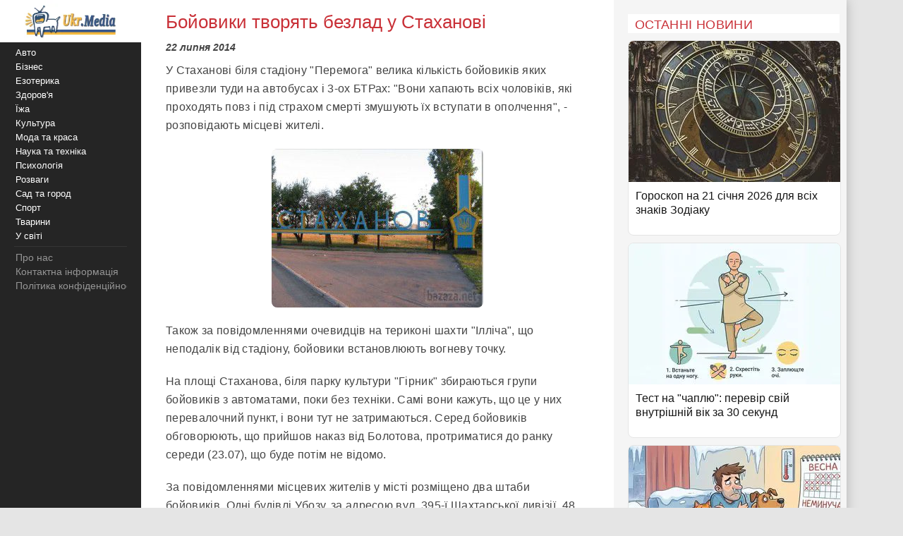

--- FILE ---
content_type: text/html; charset=utf-8
request_url: https://www.google.com/recaptcha/api2/aframe
body_size: 267
content:
<!DOCTYPE HTML><html><head><meta http-equiv="content-type" content="text/html; charset=UTF-8"></head><body><script nonce="SqtshL8CVsHoSuIgBHZOVw">/** Anti-fraud and anti-abuse applications only. See google.com/recaptcha */ try{var clients={'sodar':'https://pagead2.googlesyndication.com/pagead/sodar?'};window.addEventListener("message",function(a){try{if(a.source===window.parent){var b=JSON.parse(a.data);var c=clients[b['id']];if(c){var d=document.createElement('img');d.src=c+b['params']+'&rc='+(localStorage.getItem("rc::a")?sessionStorage.getItem("rc::b"):"");window.document.body.appendChild(d);sessionStorage.setItem("rc::e",parseInt(sessionStorage.getItem("rc::e")||0)+1);localStorage.setItem("rc::h",'1768963021467');}}}catch(b){}});window.parent.postMessage("_grecaptcha_ready", "*");}catch(b){}</script></body></html>